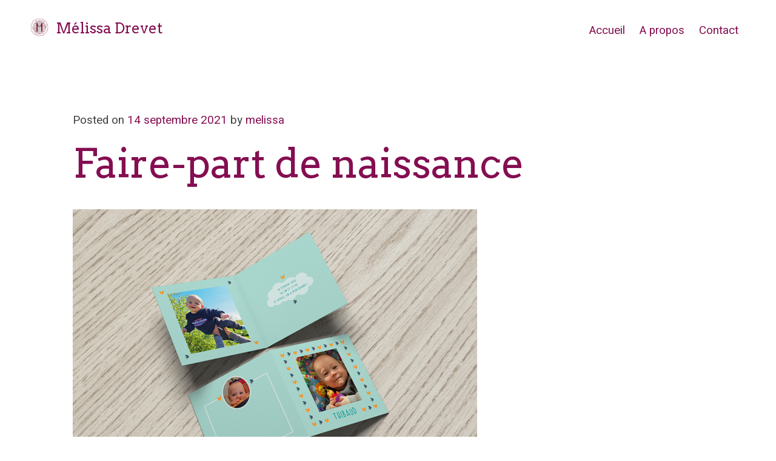

--- FILE ---
content_type: text/css
request_url: http://www.melissadrevet-infographie.fr/wp-content/themes/piclectic/style.css?ver=6.4.7
body_size: 8545
content:
/*
Theme Name: piclectic
Theme URI: https://modernthemes.net/wordpress-themes/piclectic/
Author: ModernThemes
Author URI: https://modernthemes.net
Description: Piclectic is a theme used to create a simple image gallery that is meant for sharing with style. Piclectic is responsive, retina ready, and perfect for high resolution photo collections. Easy to use, it's as simple as adding posts with Image post formats. Check out the demo at https://modernthemes.net/theme-demos/?theme=Piclectic for a closer look.
Version: 1.0.9
License: GNU General Public License v2 or later
License URI: http://www.gnu.org/licenses/gpl-2.0.html
Text Domain: piclectic
Tags: one-column, two-columns, three-columns, left-sidebar, right-sidebar, custom-background, custom-colors, custom-menu, featured-images, full-width-template, rtl-language-support, theme-options, translation-ready, post-formats

This theme, like WordPress, is licensed under the GPL.
Use it to make something cool, have fun, and share what you've learned with others.

piclectic is based on Underscores http://underscores.me/, (C) 2012-2016 Automattic, Inc.
Underscores is distributed under the terms of the GNU GPL v2 or later.

piclectic bundles the following third-party resources:

Simple Grid by ThisisDallas Copyright (C) 2013 Dallas Bass
Simple Grid is licensed under the MIT License.
http://thisisdallas.github.io/Simple-Grid/

Font Awesome by Dave Gandy
Font Awesome is licensed under the following: (Font: SIL OFL 1.1, CSS: MIT License)
http://fortawesome.github.io/Font-Awesome/

The HTML5 Shiv by aFarkas Copyright (c) 2014 Alexander Farkas (aFarkas).
The HTML5 Shiv is licensed under the terms of the GNU GPLv2 
https://github.com/aFarkas/html5shiv 

sidr by Alberto Varela Copyright © 2013-2016
sidr is licensed under the MIT License.
https://github.com/artberri/sidr

jsSocials by Artem Tabalin
jsSocials is licensed under the MIT License.
https://github.com/tabalinas/jssocials

animsition by blivesta
animsition is licensed under the MIT License.
https://github.com/blivesta/animsition

Images in screenshot.png:

image-1.jpg provided as a free stock image from pixabay.com
Image link: https://cdn.pixabay.com/photo/2015/05/15/14/36/beach-768587_640.jpg
Images and Videos on Pixabay are released under Creative Commons CC0

image-2.jpg provided as a free stock image from unsplash.com
Image link: https://images.unsplash.com/photo-1465479423260-c4afc24172c6?crop=entropy&fit=max&fm=jpg&ixlib=rb-0.3.5&q=80&w=1080
All Unpslash photos licensed under Creative Commons Zero

image-3.jpg provided as a free stock image from unsplash.com
Image link: https://images.unsplash.com/photo-1442405459721-292768270a3a?auto=compress%2Cformat&crop&cs=tinysrgb&dpr=1&fit=crop&h=511&q=80&w=767
All Unpslash photos licensed under Creative Commons Zero

all other free stock photos including homepage backgrounds and image used in screenshot provided by Unsplash at https://unsplash.com/ 
All Unpslash photos licensed under Creative Commons Zero

Resetting and rebuilding styles have been helped along thanks to the fine work of
Eric Meyer http://meyerweb.com/eric/tools/css/reset/index.html
along with Nicolas Gallagher and Jonathan Neal http://necolas.github.com/normalize.css/
and Blueprint http://www.blueprintcss.org/
*/ 

/*--------------------------------------------------------------
>>> TABLE OF CONTENTS:
----------------------------------------------------------------
# Normalize
# Typography
# Elements
# Forms
# Navigation
	## Links
	## Menus
# Accessibility
# Alignments
# Clearings
# Widgets
# Content
	## Posts and pages
	## Comments
# Infinite scroll
# Media
	## Captions
	## Galleries
#Skeleton
--------------------------------------------------------------*/

/*--------------------------------------------------------------
# Normalize
--------------------------------------------------------------*/
html {
	font-family: sans-serif;
	-webkit-text-size-adjust: 100%;
	-ms-text-size-adjust:     100%;
}

body {
	margin: 0;
}

article,
aside,
details,
figcaption,
figure,
footer,
header,
main,
menu,
nav,
section,
summary {
	display: block;
}

audio,
canvas,
progress,
video {
	display: inline-block;
	vertical-align: baseline;
}

audio:not([controls]) {
	display: none;
	height: 0;
}

[hidden],
template {
	display: none;
}

a {
	background-color: transparent;
}

a:active,
a:hover {
	outline: 0;
}

abbr[title] {
	border-bottom: 1px dotted;
}

b,
strong {
	font-weight: bold;
}

dfn {
	font-style: italic;
}

h1 {
	font-size: 2em;
	margin: 0.67em 0;
}

mark {
	background: #ff0;
	color: #000;
}

small {
	font-size: 80%;
}

sub,
sup {
	font-size: 75%;
	line-height: 0;
	position: relative;
	vertical-align: baseline;
}

sup {
	top: -0.5em;
}

sub {
	bottom: -0.25em;
}

img {
	border: 0;
}

svg:not(:root) {
	overflow: hidden;
}

figure {
	margin: 1em 40px;
}

hr {
	box-sizing: content-box;
	height: 0;
}

pre {
	overflow: auto;
}

code,
kbd,
pre,
samp {
	font-family: monospace, monospace;
	font-size: 1em;
}

button,
input,
optgroup,
select,
textarea {
	color: inherit;
	font: inherit;
	margin: 0;
}

button {
	overflow: visible;
}

button,
select {
	text-transform: none;
}

button,
html input[type="button"],
input[type="reset"],
input[type="submit"] {
	-webkit-appearance: button;
	cursor: pointer;
}

button[disabled],
html input[disabled] {
	cursor: default;
}

button::-moz-focus-inner,
input::-moz-focus-inner {
	border: 0;
	padding: 0;
}

input {
	line-height: normal;
}

input[type="checkbox"],
input[type="radio"] {
	box-sizing: border-box;
	padding: 0;
}

input[type="number"]::-webkit-inner-spin-button,
input[type="number"]::-webkit-outer-spin-button {
	height: auto;
}

input[type="search"]::-webkit-search-cancel-button,
input[type="search"]::-webkit-search-decoration {
	-webkit-appearance: none;
}

fieldset {
	border: 1px solid #c0c0c0;
	margin: 0 2px;
	padding: 0.35em 0.625em 0.75em;
}

legend {
	border: 0;
	padding: 0;
}

textarea {
	overflow: auto;
}

optgroup {
	font-weight: bold;
}

table {
	border-collapse: collapse;
	border-spacing: 0;
}

td,
th {
	padding: 0;
}

/*--------------------------------------------------------------
# Typography
--------------------------------------------------------------*/
body,
button,
input,
select,
textarea {
	color: #404040;
	font-family: 'Heebo', sans-serif;
	font-size: 16px;
	font-size: 1rem;
	line-height: 1.7;
}

h1,
h2,
h3,
h4,
h5,
h6 {
	color: #000;
	margin-top: 0;
	clear: both;
	line-height: 1.1;
	font-weight: 300;
}

p {
	margin-bottom: 1.5em;
	margin-top: 0;
}

dfn,
cite,
em,
i {
	font-style: italic;
}

blockquote {
	margin: 0 12%;
	text-align: center;
	font-weight: bold;
	color: #000;
}

address {
	margin: 0 0 1.5em;
}

pre {
	background: #eee;
	font-family: "Courier 10 Pitch", Courier, monospace;
	font-size: 15px;
	font-size: 0.9375rem;
	line-height: 1.6;
	margin-bottom: 1.6em;
	max-width: 100%;
	overflow: auto;
	padding: 1.6em;
}

code,
kbd,
tt,
var {
	font-family: Monaco, Consolas, "Andale Mono", "DejaVu Sans Mono", monospace;
	font-size: 15px;
	font-size: 0.9375rem;
}

abbr,
acronym {
	border-bottom: 1px dotted #666;
	cursor: help;
}

mark,
ins {
	background: #fff9c0;
	text-decoration: none;
}

big {
	font-size: 125%;
}

/*--------------------------------------------------------------
# Elements
--------------------------------------------------------------*/
html {
	box-sizing: border-box;
}

*,
*:before,
*:after { /* Inherit box-sizing to make it easier to change the property for components that leverage other behavior; see http://css-tricks.com/inheriting-box-sizing-probably-slightly-better-best-practice/ */
	box-sizing: inherit;
}

* { 
	-moz-osx-font-smoothing: grayscale;
	-webkit-font-smoothing: antialiased;
    outline: medium none;
}

body {
	background: #fff; /* Fallback for when there is no custom background color defined. */
}

blockquote:before,
blockquote:after,
q:before,
q:after {
	content: "";
}

blockquote,
q {
	quotes: "" "";
}

hr {
	background-color: #ccc;
	border: 0;
	height: 1px;
	margin-bottom: 1.5em;
}

ul,
ol {
	margin: 0 0 1.5em 3em;
}

ul {
	list-style: disc;
}

ol {
	list-style: decimal;
}

li > ul,
li > ol {
	margin-bottom: 0;
	margin-left: 1.5em;
}

dt {
	font-weight: bold;
}

dd {
	margin: 0 1.5em 1.5em;
}

img {
	height: auto; /* Make sure images are scaled correctly. */
	max-width: 100%; /* Adhere to container width. */
}

table {
	margin: 0 0 1.5em;
	width: 100%;
}

/*--------------------------------------------------------------
# Forms
--------------------------------------------------------------*/
button,
input[type="button"],
input[type="reset"],
input[type="submit"] {
	border: 1px solid;
	border-color: #000;
	border-radius: 3px;
	background: transparent;
	box-shadow: none;
	color: #000;
	font-size: 13px;
	font-size: 0.85rem;
	line-height: 1;
	padding: .6em 1em .4em;
	text-shadow: none;
	-webkit-transition: ease-in-out 0.2s;
	-moz-transition: ease-in-out 0.2s;
	-o-transition: ease-in-out 0.2s;
	transition: ease-in-out 0.2s;
}

button:hover,
input[type="button"]:hover,
input[type="reset"]:hover,
input[type="submit"]:hover {
	background: #000;
	color: #fff;
	-webkit-transition: ease-in-out 0.2s;
	-moz-transition: ease-in-out 0.2s;
	-o-transition: ease-in-out 0.2s;
	transition: ease-in-out 0.2s;
}


input[type="text"],
input[type="email"],
input[type="url"],
input[type="password"],
input[type="search"],
input[type="number"],
input[type="tel"],
input[type="range"],
input[type="date"],
input[type="month"],
input[type="week"],
input[type="time"],
input[type="datetime"],
input[type="datetime-local"],
input[type="color"],
textarea {
	color: #666;
	border: 1px solid #ccc;
	border-radius: 3px;
	padding: 3px;
	max-width: 100%;
}

select {
	border: 1px solid #ccc;
}

input[type="text"]:focus,
input[type="email"]:focus,
input[type="url"]:focus,
input[type="password"]:focus,
input[type="search"]:focus,
input[type="number"]:focus,
input[type="tel"]:focus,
input[type="range"]:focus,
input[type="date"]:focus,
input[type="month"]:focus,
input[type="week"]:focus,
input[type="time"]:focus,
input[type="datetime"]:focus,
input[type="datetime-local"]:focus,
input[type="color"]:focus,
textarea:focus {
	color: #111;
}

textarea {
	width: 100%;
}

/*--------------------------------------------------------------
# Navigation
--------------------------------------------------------------*/
/*--------------------------------------------------------------
## Links
--------------------------------------------------------------*/
a {
	color: #000;
	outline: 0;
	text-decoration: none;
	-webkit-transition: ease-in-out 0.2s;
	-moz-transition: ease-in-out 0.2s;
	-o-transition: ease-in-out 0.2s;
	transition: ease-in-out 0.2s;
}

a:hover,
a:focus,
a:active {
	opacity: 0.5;
	outline: 0;
	-webkit-transition: ease-in-out 0.2s;
	-moz-transition: ease-in-out 0.2s;
	-o-transition: ease-in-out 0.2s;
	transition: ease-in-out 0.2s;
}


/*--------------------------------------------------------------
## Menus
--------------------------------------------------------------*/
.main-navigation {
	clear: both;
	display: block;
	float: left;
	width: 100%;
}

.main-navigation ul {
	display: none;
	list-style: none;
	margin: 0;
	padding-left: 0;
}

.main-navigation li {
	float: left;
	position: relative;
}

.main-navigation a {
	display: block;
	text-decoration: none;
	padding: 5px 12px 12px;
	font-size: 85%;
}

.main-navigation ul ul {
	box-shadow: 0 1px 1px rgba(0, 0, 0, 0.1);
	border-radius: 3px;
	border: 1px solid #ededed;
	background: #f9f9f9;
	float: left;
	position: absolute;
	top: 2.25em;
	left: -999em;
	z-index: 99999;
}

.main-navigation ul ul ul {
	left: -999em;
	top: 0;
}

.main-navigation ul ul a {
	width: 150px;
	padding: 6px 12px;
	font-size: 80%;
}

.main-navigation ul ul li {

}

.main-navigation li:hover > a,
.main-navigation li.focus > a {
}

.main-navigation ul ul :hover > a,
.main-navigation ul ul .focus > a {
}

.main-navigation ul ul a:hover,
.main-navigation ul ul a.focus {
}

.main-navigation ul li:hover > ul,
.main-navigation ul li.focus > ul {
	left: auto;
}

.main-navigation ul ul li:hover > ul,
.main-navigation ul ul li.focus > ul {
	left: 100%;
}

.main-navigation .current_page_item > a,
.main-navigation .current-menu-item > a,
.main-navigation .current_page_ancestor > a,
.main-navigation .current-menu-ancestor > a {
}

/* Small menu. */
.menu-toggle,
.main-navigation.toggled ul {
	display: block;
}

.menu-toggle {
	padding: 5px 12px !important;
	background: #111;
	color: #fff;
	border-radius: 4px;
	font-weight: 600;
}

@media screen and (min-width: 767px) {
	.menu-toggle {
		display: none !important;
	}
	.main-navigation ul {
		display: block;
	}
}

.site-main .comment-navigation,
.site-main .posts-navigation,
.site-main .post-navigation {
	margin: 0 0 1.5em;
	overflow: hidden;
}

.comment-navigation .nav-previous,
.posts-navigation .nav-previous,
.post-navigation .nav-previous {
	float: left;
	width: 49.5%;
}

.comment-navigation .nav-previous a,
.posts-navigation .nav-previous a,
.post-navigation .nav-previous a {
	font-size: 80%; 
	padding: 15px 30px;
	background: #000;
	color: #fff;
	display: block;
	font-weight: 700;
	text-align: center;
}

.comment-navigation .nav-next,
.posts-navigation .nav-next,
.post-navigation .nav-next {
	float: right;
	text-align: right;
	width: 49.5%;
}

.comment-navigation .nav-next a,
.posts-navigation .nav-next a,
.post-navigation .nav-next a {
	font-size: 80%; 
	padding: 15px 30px;
	background: #000;
	color: #fff;
	display: block;
	font-weight: 700; 
	text-align: center;  
}


/**
 * Social menu
 *
 */
 
.social-footer {
	padding-right:0 !important; 
} 

.screen-reader-text {
	position: absolute;
	top:      -9999em;
	left:     -9999em;
}

#menu-social { 
	
	width: auto;
	display: inline-block;
	float: right;
	
}

#menu-social ul {
	margin: 0;
  	padding: 0;
	float:right;
} 

#menu-social ul li {
	display:  inline-block;
	position: relative;
	list-style: none outside none; 
	width: auto; 
}

.site-socials {
	display: inline-block;
	float: right;
}

.site-socials .fa {
	padding-left: 12px;
}

	
/* Menus */

#menu-social li a::before {
	
	font-family: 'FontAwesome';
    font-style: normal;
    font-weight: normal;
    text-decoration: inherit;
	vertical-align: top; 
	display:inline-block; 
	-webkit-transition: ease-in-out 0.2s;
	-moz-transition: ease-in-out 0.2s;
	-ms-transition: ease-in-out 0.2s;
	-o-transition: ease-in-out 0.2s;
	transition: ease-in-out 0.2s;  
	-webkit-font-smoothing: antialiased; 
}

/* Social menu */

	#menu-social li a::before        { content: "\f000"; padding: 0px 6px; color:#000000; font-size: 16px; margin-top: -2px; }  
	#menu-social li a:hover::before,
	#menu-social li a:focus::before  { opacity: 0.5; }

	#menu-social li a[href*="codepen.io"]::before      { content: '\f1cb'; }
	#menu-social li a[href*="digg.com"]::before        { content: '\f1a6'; }
	#menu-social li a[href*="dribbble.com"]::before    { content: '\f17d'; }
	#menu-social li a[href*="dropbox.com"]::before     { content: '\f16b'; }
	#menu-social li a[href*="facebook.com"]::before    { content: '\f09a'; }
	#menu-social li a[href*="flickr.com"]::before      { content: '\f16e'; }
	#menu-social li a[href*="plus.google.com"]::before { content: '\f0d5'; }
	#menu-social li a[href*="github.com"]::before      { content: '\f09b'; }
	#menu-social li a[href*="instagram.com"]::before   { content: '\f16d'; }
	#menu-social li a[href*="linkedin.com"]::before    { content: '\f0e1'; }
	#menu-social li a[href*="pinterest.com"]::before   { content: '\f0d2'; }
	#menu-social li a[href*="reddit.com"]::before      { content: '\f1a1'; }
	#menu-social li a[href*="skype.com"]::before,
	#menu-social li a[href*="skype:"]::before          { content: '\f17e'; }
	#menu-social li a[href*="stumbleupon.com"]::before { content: '\f1a4'; }
	#menu-social li a[href*="tumblr.com"]::before      { content: '\f173'; }
	#menu-social li a[href*="twitter.com"]::before     { content: '\f099'; }
	#menu-social li a[href*="vimeo.com"]::before       { content: '\f194'; }
	#menu-social li a[href*="vine.co"]::before         { content: '\f1ca'; }
	#menu-social li a[href*="wordpress.org"]::before,
	#menu-social li a[href*="wordpress.com"]::before   { content: '\f19a'; }  
	#menu-social li a[href*="youtube.com"]::before     { content: '\f167'; }
	#menu-social li a[href*="behance.net"]::before     { content: '\f1b4'; }
	#menu-social li a[href*="spotify.com"]::before     { content: '\f1bc'; }
	#menu-social li a[href*="deviantart.com"]::before  { content: '\f1bd'; }
	#menu-social li a[href*="soundcloud.com"]::before  { content: '\f1be'; }
	#menu-social li a[href*="last.fm"]::before         { content: '\f202'; }
	#menu-social li a[href*="500px.com"]::before       { content: '\f26e'; }
	#menu-social li a[href*="vk.com"]::before          { content: '\f189'; }
	#menu-social li a[href*="snapchat.com"]::before    { content: "\f2ac"; }
	#menu-social li a[href*="weibo.com"]::before       { content: "\f18a"; }
	#menu-social li a[href$="/feed/"]::before          { content: '\f09e'; } 
	#menu-social li a[href*="feed"]::before            { content: '\f09e'; }  
	#menu-social li a[href*="feeds"]::before           { content: '\f09e'; }
	#menu-social li a[href*="mailto:"]::before         { content: '\f003'; }  
	#menu-social li a[href*="tel:"]::before            { content: '\f095'; }

/*--------------------------------------------------------------
# Accessibility
--------------------------------------------------------------*/
/* Text meant only for screen readers. */
.screen-reader-text {
	clip: rect(1px, 1px, 1px, 1px);
	position: absolute !important;
	height: 1px;
	width: 1px;
	overflow: hidden;
}

.screen-reader-text:focus {
	background-color: #f1f1f1;
	border-radius: 3px;
	box-shadow: 0 0 2px 2px rgba(0, 0, 0, 0.6);
	clip: auto !important;
	color: #21759b;
	display: block;
	font-size: 14px;
	font-size: 0.875rem;
	font-weight: bold;
	height: auto;
	left: 5px;
	line-height: normal;
	padding: 15px 23px 14px;
	text-decoration: none;
	top: 5px;
	width: auto;
	z-index: 100000; /* Above WP toolbar. */
}

/* Do not show the outline on the skip link target. */
#content[tabindex="-1"]:focus {
	outline: 0;
}

/*--------------------------------------------------------------
# Alignments
--------------------------------------------------------------*/
.alignleft {
	display: inline;
	float: left;
	margin-right: 1.5em;
}

.alignright {
	display: inline;
	float: right;
	margin-left: 1.5em;
}

.aligncenter {
	clear: both;
	display: block;
	margin-left: auto;
	margin-right: auto;
}

/*--------------------------------------------------------------
# Clearings
--------------------------------------------------------------*/
.clear:before,
.clear:after,
.entry-content:before,
.entry-content:after,
.comment-content:before,
.comment-content:after,
.site-header:before,
.site-header:after,
.site-content:before,
.site-content:after,
.site-footer:before,
.site-footer:after {
	content: "";
	display: table;
	table-layout: fixed;
}

.clear:after,
.entry-content:after,
.comment-content:after,
.site-header:after,
.site-content:after,
.site-footer:after {
	clear: both;
}

/*--------------------------------------------------------------
# Widgets
--------------------------------------------------------------*/
.widget {
	margin: 0 0 2.5em;
	font-size: 90%;
}

/* Make sure select elements fit in widgets. */
.widget select {
	max-width: 100%;
}

.widget-area ul {
	margin: 0;
	padding: 0;
	list-style: none;
	line-height: 1.2;
}

.widget-area li {
	margin-bottom: 8px;
}

#secondary {
	padding-left: 70px;
	margin-top: 1.5em;
}

.search-form input[type="submit"] {
	display: none;
}

/*--------------------------------------------------------------
# Content
--------------------------------------------------------------*/

.site-branding {
	width: auto;
	display: inline-block;
}

.site-header {
	padding-top: 10px;
}

.site-header > .grid {
	overflow: visible !important;
}

.site-logo {
	float: left;
	width: auto;
	margin-right: 12px;
}
.site-logo img {
	width:30px;
}
.title-container {
	display: inline-block;
}

.site-title {
	font-size: 24px;
	line-height: 1.1;
	margin: 3px 0;
	font-weight: 300;
}

.site-description {
	font-size: 85%;
	margin: 0;
}

.navigation-container {
	display: inline-block;
	float: right;
}

.overview-container {
	padding: 80px 0 90px;
}

.home-overview {
	font-size: 44px;
	line-height: 1.2;
	font-weight: 300;
}

#home-gallery > .grid {
	max-width: 100%;
}

.gallery-image {
	float: left;
	width: 25%;
	margin: 0 !important;
	position: relative;
	overflow: hidden;
}

.gallery-image > img {
	display: block;
	width: 100%;
}

.image-info-container {
	position: absolute;
	top: 0;
	right: 0;
	bottom: 0;
	left: 0;
	padding: 25px 30px;
}

.gallery-image .image-title-container {
	height: auto;
	width: auto;
	position: absolute;
	bottom: 0;
	left: 0;
	width: 100%;
	padding: 20% 25px 25px;
	opacity: 1;
	-webkit-transition: ease-in-out 0.2s;
	-moz-transition: ease-in-out 0.2s;
	-o-transition: ease-in-out 0.2s;
	transition: ease-in-out 0.2s;
	background: -moz-linear-gradient(top,  rgba(0,0,0,0) 0%, rgba(0,0,0,0.25) 100%); /* FF3.6-15 */
	background: -webkit-linear-gradient(top,  rgba(0,0,0,0) 0%,rgba(0,0,0,0.25) 100%); /* Chrome10-25,Safari5.1-6 */
	background: linear-gradient(to bottom,  rgba(0,0,0,0) 0%,rgba(0,0,0,0.25) 100%); /* W3C, IE10+, FF16+, Chrome26+, Opera12+, Safari7+ */
	filter: progid:DXImageTransform.Microsoft.gradient( startColorstr='#00000000', endColorstr='#a6000000',GradientType=0 ); /* IE6-9 */
}

.gallery-image:hover .image-title-container {
	bottom: -20px;
	opacity: 0;
	-webkit-transition: ease-in-out 0.2s;
	-moz-transition: ease-in-out 0.2s;
	-o-transition: ease-in-out 0.2s;
	transition: ease-in-out 0.2s;
}

.image-title-container > p {
	vertical-align: bottom;
	width: auto;
	margin: 5px;
}

p.image-title {
	color: #fff;
	line-height: 1.2;
	font-weight: bold;
}

.image-title-container ul.post-categories {
	line-height: 1.2;
	font-size: 80%;	
	padding: 0;
	margin: 5px;
}

.image-title-container ul.post-categories li {
	display: inline-block; 
	margin-right: 12px;
}

.image-title-container ul.post-categories li a {
	color: #fff;
}

.gallery-image .image-share-container {
	position: absolute;
	top: 0;
	left: -20px;
	z-index: 9;
	padding: 25px;
	opacity: 0;
	-webkit-transition: ease-in-out 0.2s;
	-moz-transition: ease-in-out 0.2s;
	-o-transition: ease-in-out 0.2s;
	transition: ease-in-out 0.2s;
}

.gallery-image:hover .image-share-container {
	left: 0px;
	opacity: 1;
	-webkit-transition: ease-in-out 0.2s;
	-moz-transition: ease-in-out 0.2s;
	-o-transition: ease-in-out 0.2s;
	transition: ease-in-out 0.2s;
}

.gallery-image .image-nav-container {
	width: auto;
	position: absolute;
	bottom: 0;
	right: -20px;
	z-index: 9;
	padding: 25px;
	opacity: 0;
	-webkit-transition: ease-in-out 0.2s;
	-moz-transition: ease-in-out 0.2s;
	-o-transition: ease-in-out 0.2s;
	transition: ease-in-out 0.2s;
}

.gallery-image:hover .image-nav-container {
	right: 0px;
	opacity: 1;
	-webkit-transition: ease-in-out 0.2s;
	-moz-transition: ease-in-out 0.2s;
	-o-transition: ease-in-out 0.2s;
	transition: ease-in-out 0.2s;
}

.gallery-image .image-nav-container > a {
	color: #222;
	padding: 6px 12px;
	margin-bottom: 5px;
	background: #fff;
	background: rgba(255,255,255,0.8);
	font-size: 11px;
	font-weight: 600;
	border-radius: 3px;
	display: block;
	text-align: center;
}

.gallery-image .image-nav-container span > .fa {
	padding-left: 5px;
}

.piclectic-share .jssocials-share {
	margin: 7px 0 !important;
	display: block;
}

.jssocials-share-logo {
	font-size: 1.1em !important;
}

.jssocials-share-link.jssocials-share-no-count {
	padding: 7px 6px 4px !important;
}

.site-info {
	font-size: 80%;
	padding-bottom: 40px;
	display: inline-block;
}

.site-socials {
	display: inline-block;
	float: right;
}

.site-socials .fa {
	padding-left: 12px;
}

.site-footer {
	padding-top: 20px;
}


/*--------------------------------------------------------------
## Posts and pages
--------------------------------------------------------------*/
.sticky {
	display: block;
}

.hentry {
	margin: 0 0 1.5em;
}

.byline,
.updated:not(.published) {
	display: none;
}

.single .byline,
.group-blog .byline {
	display: inline;
}

.page-content,
.entry-content,
.entry-summary {
	margin: 1.5em 0 0;
}

.entry-title,
.page-title {
	font-size: 350%;
	margin-bottom: 0.5em;
}

.page-links {
	clear: both;
	margin: 0 0 1.5em;
}

.default-page-container,
.fullwidth-page-container {
	margin-top: 85px;
	margin-bottom: 100px;
}

.blog-archive article {
	position: relative;
	margin-bottom: 150px;
}

.blog-archive .entry-meta {
	font-size: 80%;
}

.blog-archive .entry-title {
	font-size: 250%;
	margin: 1em 0 0.5em;
}

.blog-archive .entry-footer,
.single-post .entry-footer {
	font-size: 80%;
}

.blog-archive .entry-footer .comments-link {
	display: none;
}

.blog-archive .entry-footer > span,
.single-post .entry-footer > span {
	margin-right: 20px;
	display: block;
}

.category-archive .page-title {
	margin-bottom: 2em;
}

.post-content-container {
	max-width: 40%;
	display: inline-block;
}

img.archive-image {
	float: right;
	width: 50%;
}

.single-post .entry-meta {
	font-size: 85%;
}

.single-post .entry-title {
	font-size: 300%;
	margin: 0.3em 0 0.6em;
}

/*--------------------------------------------------------------
## Comments
--------------------------------------------------------------*/
.comment-content a {
	word-wrap: break-word;
}

.bypostauthor {
	display: block;
}

.comments-area ol {
    list-style: outside none none;
    margin: 0;
}

.comments-area ol.children {
    margin-left: 1.5em;
}

#comments input {
    width: 100%;
}

#comments {
    border-top: 1px dotted #999;
    padding-top: 20px;
}

#comments img.avatar {
    border-radius: 100px;
}

.comment-form-author, 
.comment-form-email, 
.comment-form-url {
    float: left;
    font-size: 15px;
    width: 33.2833%;
}

.comment-form-author, 
.comment-form-email {
    padding-right: 0.5em;
}

.form-allowed-tags {
    display: none;
}

#reply-title {
	font-size: 150%;
    margin-bottom: 5px;
}

.comment-form-comment {
    font-size: 15px;
}

.comment-notes {
    font-size: 13px;
    font-style: italic;
}

#comments {
    border-top: 1px dotted #999;
    padding-top: 20px;
}

#commentform {
    margin-bottom: 40px;
}

h2.comments-title {
    font-size: 20px;
    line-height: 24px;
    margin-bottom: 20px;
    padding-top: 5px;
}

ol.comment-list {
    border-bottom: 1px dotted #999;
    list-style: outside none none;
    margin: 0 0 30px;
    padding-bottom: 30px;
}

li.comment article {
    background: #fff none repeat scroll 0 0;
    border: 1px solid #e6e7e8;
    margin-bottom: 8px;
    overflow: auto;
    padding: 15px;
}

footer.comment-meta {
    float: left;
    text-align: center;
    width: 30%;
}

div.comment-author {
    font-size: 16px;
}

div.comment-author img {
    display: block;
    margin: 0 auto;
}

div.comment-content {
    float: right;
    font-size: 85%;
    width: 70%;
	padding: 10px 10px 0px 5%; 
}

.comment-metadata {
    font-size: 12px;
}

div.reply {
    display: block;
    font-size: 15px;
    overflow: auto;
    padding-left: 35%;
    width: 100%;
}

p.form-submit input.submit {
    padding: 15px;
}

/*--------------------------------------------------------------
# Infinite scroll
--------------------------------------------------------------*/
/* Globally hidden elements when Infinite Scroll is supported and in use. */
.infinite-scroll .posts-navigation, /* Older / Newer Posts Navigation (always hidden) */
.infinite-scroll.neverending .site-footer { /* Theme Footer (when set to scrolling) */
	display: none;
}

/* When Infinite Scroll has reached its end we need to re-display elements that were hidden (via .neverending) before. */
.infinity-end.neverending .site-footer {
	display: block;
}

/*--------------------------------------------------------------
# Media
--------------------------------------------------------------*/
.page-content .wp-smiley,
.entry-content .wp-smiley,
.comment-content .wp-smiley {
	border: none;
	margin-bottom: 0;
	margin-top: 0;
	padding: 0;
}

/* Make sure embeds and iframes fit their containers. */
embed,
iframe,
object {
	max-width: 100%;
}

/*--------------------------------------------------------------
## Captions
--------------------------------------------------------------*/
.wp-caption {
	margin-bottom: 1.5em;
	max-width: 100%;
}

.wp-caption img[class*="wp-image-"] {
	display: block;
	margin-left: auto;
	margin-right: auto;
}

.wp-caption .wp-caption-text {
	margin: 0.8075em 0;
}

.wp-caption-text {
	text-align: center;
}

/*--------------------------------------------------------------
## Galleries
--------------------------------------------------------------*/
.gallery {
	margin-bottom: 1.5em;
}

.gallery-item {
	display: inline-block;
	text-align: center;
	vertical-align: top;
	width: 100%;
}

.gallery-columns-2 .gallery-item {
	max-width: 50%;
}

.gallery-columns-3 .gallery-item {
	max-width: 33.33%;
}

.gallery-columns-4 .gallery-item {
	max-width: 25%;
}

.gallery-columns-5 .gallery-item {
	max-width: 20%;
}

.gallery-columns-6 .gallery-item {
	max-width: 16.66%;
}

.gallery-columns-7 .gallery-item {
	max-width: 14.28%;
}

.gallery-columns-8 .gallery-item {
	max-width: 12.5%;
}

.gallery-columns-9 .gallery-item {
	max-width: 11.11%;
}

.gallery-caption {
	display: block;
}

/*--------------------------------------------------------------
# Skeleton
--------------------------------------------------------------*/

[class*='grid'],
[class*='col-'],
[class*='mobile-'],
.grid:after {
	-webkit-box-sizing: border-box;
	-moz-box-sizing: border-box;
	box-sizing: border-box;	
}

[class*='col-'] {
	float: left;
  	min-height: 1px;
	padding-right: 30px; /* column-space */
}

[class*='col-'] [class*='col-']:last-child {
	padding-right: 0;
}

.grid {
	width: 100%;
	max-width: 1340px;
	min-width: 748px; /* when using padded grid on ipad in portrait mode, width should be viewport-width - padding = (768 - 20) = 748. actually, it should be even smaller to allow for padding of grid containing element */
	margin: 0 auto;
	overflow: hidden;
}

.default-page-container > .grid {
	max-width: 1140px;
}

.fullwidth-page-container > .grid {
	max-width: 1020px;
}

.grid:after,
.break:after {
	content: "";
	display: table;
	clear: both;
}

.grid-pad {
	padding-top: 20px;
	padding-left: 50px; /* grid-space to left */
	padding-right: 20px; /* grid-space to right: (grid-space-left - column-space) e.g. 20px-20px=0 */
}

.push-right {
	float: right;
}

/* Content Columns */

.col-1-1 {
	width: 100%;
}
.col-2-3, .col-8-12 {
	width: 66.66%;
}

.col-1-2, .col-6-12 {
	width: 50%;
}

.col-1-3, .col-4-12 {
	width: 33.33%;
}

.col-1-4, .col-3-12 {
	width: 25%;
}

.col-1-5 {
	width: 20%;
}

.col-1-6, .col-2-12 {
	width: 16.667%;
}

.col-1-7 {
	width: 14.28%;
}

.col-1-8 {
	width: 12.5%;
}

.col-1-9 {
	width: 11.1%;
}

.col-1-10 {
	width: 10%;
}

.col-1-11 {
	width: 9.09%;
}

.col-1-12 {
	width: 8.33%
}

/* Layout Columns */

.col-11-12 {
	width: 91.66%
}

.col-10-12 {
	width: 83.333%;
}

.col-9-12 {
	width: 75%;
}

.col-5-12 {
	width: 41.66%;
}

.col-7-12 {
	width: 58.33%
}

/* Pushing blocks */

.push-2-3, .push-8-12 {
	margin-left: 66.66%;
}

.push-1-2, .push-6-12 {
	margin-left: 50%;
}

.push-1-3, .push-4-12 {
	margin-left: 33.33%;
}

.push-1-4, .push-3-12 {
	margin-left: 25%;
}

.push-1-5 {
	margin-left: 20%;
}

.push-1-6, .push-2-12 {
	margin-left: 16.667%;
}

.push-1-7 {
	margin-left: 14.28%;
}

.push-1-8 {
	margin-left: 12.5%;
}

.push-1-9 {
	margin-left: 11.1%;
}

.push-1-10 {
	margin-left: 10%;
}

.push-1-11 {
	margin-left: 9.09%;
}

.push-1-12 {
	margin-left: 8.33%
}

@media handheld, only screen and (max-width: 1800px) {	

	.gallery-image {
		width: 33.333%;
	}
	
}

@media handheld, only screen and (max-width: 1200px) {
	
	.gallery-image {
		width: 50%;
	}
	.blog-archive .entry-title {
		font-size: 175%;
	}
	.single-post .entry-title {
		font-size: 250%;
	}
	.comment-navigation .nav-previous, 
	.posts-navigation .nav-previous, 
	.post-navigation .nav-previous,
	.comment-navigation .nav-next, 
	.posts-navigation .nav-next, 
	.post-navigation .nav-next {
		width: 100%;
		margin-bottom: 8px;
	}
	
}

@media handheld, only screen and (max-width: 767px) {
	
	.grid {
		width: 100%;
		min-width: 0;
		margin-left: 0;
		margin-right: 0;
		padding-left: 20px; /* grid-space to left */
		padding-right: 10px; /* grid-space to right: (grid-space-left - column-space) e.g. 20px-10px=10px */
	}

	[class*='col-'] {
		width: auto;
		float: none;
		margin: 10px 0;
		padding-left: 0;
		padding-right: 10px; /* column-space */
	}

	[class*='col-'] [class*='col-'] {
		padding-right: 0;
	}

	/* Mobile Layout */

	[class*='mobile-col-'] {
		float: left;
		margin: 0 0 10px;
		padding-left: 0;
		padding-right: 10px; /* column-space */
		padding-bottom: 0;
	}

	.mobile-col-1-1 {
		width: 100%;
	}
	.mobile-col-2-3, .mobile-col-8-12 {
		width: 66.66%;
	}

	.mobile-col-1-2, .mobile-col-6-12 {
		width: 50%;
	}

	.mobile-col-1-3, .mobile-col-4-12 {
		width: 33.33%;
	}

	.mobile-col-1-4, .mobile-col-3-12 {
		width: 25%;
	}

	.mobile-col-1-5 {
		width: 20%;
	}

	.mobile-col-1-6, .mobile-col-2-12 {
		width: 16.667%;
	}

	.mobile-col-1-7 {
		width: 14.28%;
	}

	.mobile-col-1-8 {
		width: 12.5%;
	}

	.mobile-col-1-9 {
		width: 11.1%;
	}

	.mobile-col-1-10 {
		width: 10%;
	}

	.mobile-col-1-11 {
		width: 9.09%;
	}

	.mobile-col-1-12 {
		width: 8.33%
	}

	/* Layout Columns */

	.mobile-col-11-12 {
		width: 91.66%
	}

	.mobile-col-10-12 {
		width: 83.333%;
	}

	.mobile-col-9-12 {
		width: 75%;
	}

	.mobile-col-5-12 {
		width: 41.66%;
	}

	.mobile-col-7-12 {
		width: 58.33%
	}

	.hide-on-mobile {
		display: none !important;
		width: 0;
		height: 0;
	}
	
	#home-gallery > .grid {
		padding: 0;
	}
	
	.home-overview {
		font-size: 24px;
	}
	
	.overview-container {
		padding: 20px 0 40px;
	}
	
	.site-info,
	.site-socials {
		padding-bottom: 15px;
		display: block;
		float: none; 
	} 
	
	#menu-social {
		float: none;
		margin-left: -5px;
	}
	
	.image-title-container {
		display: none;
	}
	
	.gallery-image .image-share-container {
		left: 0px;
		opacity: 1;
	}
	
	.gallery-image .image-nav-container {
		right: 0px;
		opacity: 1;
	}
	
	.default-page-container, 
	.fullwidth-page-container {
		margin-top: 10px;
		margin-bottom: 25px;
	}
	
	.entry-title, 
	.page-title {
		font-size: 175%;
	}
	
	#secondary {
		padding-left: 0px;
	}
	
	footer.comment-meta,
	div.comment-content,
	div.reply {
		width: 100%;
		float: none;
		padding-left: 0px;
		padding-right: 0px;
	}
	 
}

@media handheld, only screen and (max-width: 600px) {
	
	.site-branding {
		max-width: 72%;
	}
	.gallery-image {
		width: 100%;
	}
	img.archive-image {
		float: none;
		width: 100%;
	}
	.post-content-container {
		max-width: 100%;
		width: 100%;
	}
	.single-post .entry-title {
		font-size: 200%;
	}
	
}

@media only screen 
and (min-device-width : 768px) 
and (max-device-width : 1024px)  { 

	.image-title-container {
		display: none;
	}
	.gallery-image .image-share-container {
		left: 0px;
		opacity: 1;
	}
	.gallery-image .image-nav-container {
		right: 0px;
		opacity: 1;
	}
}




--- FILE ---
content_type: text/css
request_url: http://www.melissadrevet-infographie.fr/wp-content/themes/picletic-child/style.css?ver=6.4.7
body_size: 303
content:
/*
 Theme Name:   Piclectic Child
 Theme URI:    http://melissadrevet-infographie.fr/piclectic-child/
 Description:  Piclectic Child Theme
 Author:       John Doe
 Author URI:   http://www.melissadrevet-infographie.fr
 Template:     piclectic
 Version:      1.0.0
 License:      GNU General Public License v2 or later
 License URI:  http://www.gnu.org/licenses/gpl-2.0.html
 Tags:         light, dark, two-columns, right-sidebar, responsive-layout, accessibility-ready
 Text Domain:  piclecticchild
*/


--- FILE ---
content_type: text/css
request_url: http://www.melissadrevet-infographie.fr/wp-content/themes/piclectic/css/jquery.sidr.css?ver=6.4.7
body_size: 288
content:
.sidr{ 
	display:block;
	position:fixed;
	top:0;
	height:100%;
	z-index:999999;
	width:240px;
	overflow-x:hidden;
	overflow-y:auto;
	background: #111;
	padding: 20px 0;
}
.sidr.right{
	left:auto;
	right:-240px;
}
.sidr.left{
	left:-240px;
	right:auto;
}
.sidr ul {
	margin: 0;
	padding: 0;
	list-style: none;
}
.sidr ul li {
	display: block;
}
.sidr ul a {
	color: #fff;
	padding: 5px 25px;
	display: block;
	font-size: 13px;
	font-weight: 600;
}
.sidr ul ul a {
	font-size: 12px;
	padding: 5px 35px;
	font-weight: normal;
}
.sidr ul ul a {
	padding: 5px 40px;
	font-weight: normal;
}

--- FILE ---
content_type: application/javascript
request_url: http://www.melissadrevet-infographie.fr/wp-content/themes/piclectic/js/sidr.script.js?ver=6.4.7
body_size: 117
content:
jQuery( function( $ ) {
	$(document).ready(function() { 
		$('#mobile-menu').sidr({
			side: 'right'	
		});
	});
});